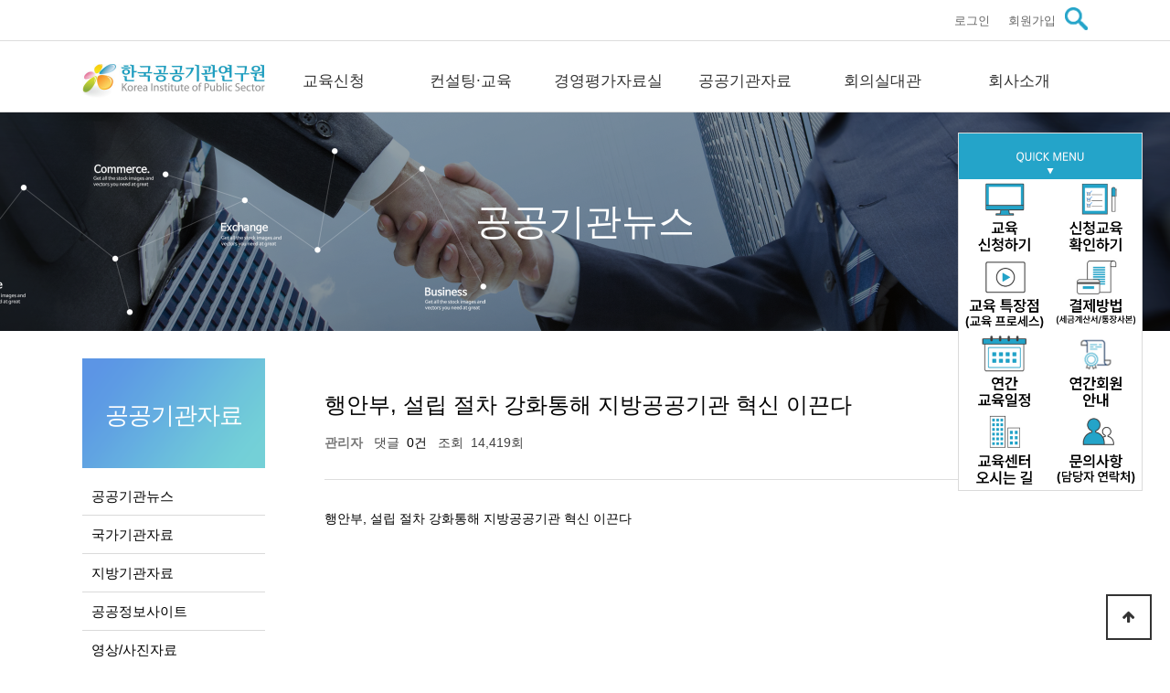

--- FILE ---
content_type: text/html; charset=utf-8
request_url: https://www.maip.kr/bbs/board.php?bo_table=b54&wr_id=3332&sca=%EA%B3%B5%EA%B3%B5%EA%B8%B0%EA%B4%80+%EC%9D%BC%EB%B0%98&ckattempt=1
body_size: 8278
content:
<!doctype html>
<html lang="ko">
<head>
<meta charset="utf-8">
<meta http-equiv="imagetoolbar" content="no">
<meta http-equiv="X-UA-Compatible" content="IE=edge">
<title>행안부, 설립 절차 강화통해 지방공공기관 혁신 이끈다 > 공공기관뉴스 | 한국공공기관연구원</title>
<link rel="stylesheet" href="https://www.maip.kr/theme/basic/css/default.css?ver=171222">
<link rel="stylesheet" href="https://www.maip.kr/theme/basic/skin/board/basic_maip/style.css?ver=171222">
<!--[if lte IE 8]>
<script src="https://www.maip.kr/js/html5.js"></script>
<![endif]-->
<script>
// 자바스크립트에서 사용하는 전역변수 선언
var g5_url       = "https://www.maip.kr";
var g5_bbs_url   = "https://www.maip.kr/bbs";
var g5_is_member = "";
var g5_is_admin  = "";
var g5_is_mobile = "";
var g5_bo_table  = "b54";
var g5_sca       = "공공기관 일반";
var g5_editor    = "smarteditor2";
var g5_cookie_domain = "";
</script>
<script src="https://www.maip.kr/js/jquery-1.8.3.min.js"></script>
<script src="https://www.maip.kr/js/jquery.menu.js?ver=171222"></script>
<script src="https://www.maip.kr/js/common.js?ver=171222"></script>
<script src="https://www.maip.kr/js/wrest.js?ver=171222"></script>
<script src="https://www.maip.kr/js/placeholders.min.js"></script>
<link rel="stylesheet" href="https://www.maip.kr/js/font-awesome/css/font-awesome.min.css">


<!-- Mirae Log Analysis Script Ver 1.0   -->
<script TYPE="text/javascript">
var mi_adkey = "nosgg";
var mi_date = parseInt(new Date().toISOString().slice(0,13).replace(/-/g,"").replace(/t/gi,"").replace(/:/gi,""))+Math.abs(new Date().getTimezoneOffset()/60) ;
var mi_script = "<scr"+"ipt "+"type='text/javascr"+"ipt' src='http://log1.toup.net/mirae_log.js?t="+mi_date+"' async='true'></scr"+"ipt>"; 
document.writeln(mi_script);
</script>
<!-- Mirae Log Analysis Script END  -->



</head>
<body>




<style>
.jbFixed {
        position: fixed;
        top: 0px;
		z-index:100000000000;
      }
	  </style>

<!-- 상단 시작 { -->
<div id="hd">
	<h1 id="hd_h1">행안부, 설립 절차 강화통해 지방공공기관 혁신 이끈다 > 공공기관뉴스</h1>

    <div id="skip_to_container"><a href="#container">본문 바로가기</a></div>

        <div id="tnb">
        <ul style="width:1100px">
			<li>
			<form name="fsearchbox" method="get" action="https://www.maip.kr/bbs/search.php" onsubmit="return fsearchbox_submit(this);">
                
                <button type="submit" id="sch_submit" value="검색" style="background-color: #fff;border:0px;margin-top: 3px"><img src="/img/btn_search_2.png" width="25px"></button>
                </form></li> 
                        <li><a href="https://www.maip.kr/bbs/register.php"> 회원가입</a></li>
            <li><a href="https://www.maip.kr/bbs/login.php"> 로그인</a></li>
                    </ul>
    </div>

	<div class="jbMenu" style="width:100%;height:100% auto;padding-top: 0px">
      <style type="text/css">

ul#topnav {
	margin:0 auto;
	padding:0px 0px 0px 0px;
	float: left;
	height:47px;
	width: 100%; /*콘테이너 사이즈와 같은 값으로*/
	list-style: none;
	position: relative;
	font-size: 17px;
	letter-spacing:0px;
}
ul#topnav li {
	float: left;
	padding: 0px 0px 0px 0px;
	height:4px;
}
ul#topnav li a {
	padding: 0px 0px 0px 0px;
	display: block;
	color: #333333;
	font-size:17px;
	text-decoration: none;
}
ul#topnav li a:hover {
	color: #24a4c9;
    border-bottom:0px solid #24a4c9;
	height:47px;
}

.toggleLink {
    display:block;
    width:100%
}

.subA {color:#24a4c9; font-size:15px;font-weight: 400; margin-top:18px; line-height:100%;text-align:left;width:140px}
.subA a:link, .subA a:visited, .subA a:active  { text-decoration:none; font-size:15px;font-weight: 400;color:#555555}
.subA a:hover { text-decoration:none;color:#24a4c9;}


</style>

<script type="text/javascript" src="http://code.jquery.com/jquery-1.9.1.min.js"></script>


<div style="width:100%; background-color:#ffffff;padding-top: 27px" class='toggleWrapper' align="center">

   <div style="width:1100px; height:50px; position:relative;padding-bottom: 0px;" class='toggleLink'>

      <ul id="topnav">
		  <li style="margin-left: 0px;padding-right:0px"><a href="https://www.maip.kr"><img src="https://www.maip.kr/theme/basic/img/logo.png" alt="한국공공기관연구원"  style="margin-top: -2px;" width="200px"></a></li>
                                <!--li style="z-index:100000000;color:#24a4c9; height:24px;padding-top: 5px; width:150px" -->
				<li style="z-index:100000000;color:#24a4c9; height:24px;padding-top: 5px; width:150px" >
                    <a href="https://www.maip.kr/bbs/board.php?bo_table=sugang&p_id=1" target="_self" >교육신청</a>
                </li>
                                <!--li style="z-index:100000000;color:#24a4c9; height:24px;padding-top: 5px; width:150px" -->
				<li style="z-index:100000000;color:#24a4c9; height:24px;padding-top: 5px; width:150px" >
                    <a href="https://www.maip.kr/bbs/content.php?co_id=s31" target="_self" >컨설팅·교육</a>
                </li>
                                <!--li style="z-index:100000000;color:#24a4c9; height:24px;padding-top: 5px; width:150px" -->
				<li style="z-index:100000000;color:#24a4c9; height:24px;padding-top: 5px; width:150px" >
                    <a href="https://www.maip.kr/bbs/board.php?bo_table=b21" target="_self" >경영평가자료실</a>
                </li>
                                <!--li style="z-index:100000000;color:#24a4c9; height:24px;padding-top: 5px; width:150px" -->
				<li style="z-index:100000000;color:#24a4c9; height:24px;padding-top: 5px; width:150px" >
                    <a href="https://www.maip.kr/bbs/board.php?bo_table=b51" target="_self" >공공기관자료</a>
                </li>
                                <!--li style="z-index:100000000;color:#24a4c9; height:24px;padding-top: 5px; width:150px" -->
				<li style="z-index:100000000;color:#24a4c9; height:24px;padding-top: 5px; width:150px" >
                    <a href="https://www.maip.kr/bbs/content.php?co_id=CenterRent" target="_self" >회의실대관</a>
                </li>
                                <!--li style="z-index:100000000;color:#24a4c9; height:24px;padding-top: 5px; width:150px" -->
				<li style="z-index:100000000;color:#24a4c9; height:24px;padding-top: 5px; width:150px" >
                    <a href="https://www.maip.kr/bbs/content.php?co_id=greeting" target="_self" >회사소개</a>
                </li>
                            </ul>
 </div>          
            
            
<div class="toggledDiv" style="height:0;overflow: hidden;width:100%;	position:absolute; z-index:100000000000;background-color:#fff;border-top:1px solid #dadada">

   <div style="padding-top: 0px;padding-bottom: 0px;padding-left: 280px; margin-left: -30px" align="center">
   
         <table style="color: #555555;font-size:15px;background-color: #fff">
			 <tr>
			   <td style="height: 25px;">
				 
				                     
                        <ul style="float:left;border-left:1px solid #dadada;padding-left: 10px;height:284px">
    					
							<li style="color:#39ff00; height:1px; font-size:15px; padding:0px 30px;	display: block; overflow:hidden;">교육신청</li>
    
     
				       		 <ul>
                                               
                         		<!--li class="subA"><a href="https://www.maip.kr/bbs/board.php?bo_table=sugang&p_id=1" target="_self" style="margin-left:0px; width:150px" ><i aria-hidden="true"></i> 공개교육신청</a></li-->
						  		<li class="subA"><a href="https://www.maip.kr/bbs/board.php?bo_table=sugang&p_id=1" target="_self" style="margin-left:0px; width:140px" ><i aria-hidden="true"></i> 공개교육신청</a></li>
                        	                                                 
                         		<!--li class="subA"><a href="https://www.maip.kr/bbs/board.php?bo_table=onsugang&p_id=1" target="_self" style="margin-left:0px; width:150px" ><i aria-hidden="true"></i> 컨퍼런스신청</a></li-->
						  		<li class="subA"><a href="https://www.maip.kr/bbs/board.php?bo_table=onsugang&p_id=1" target="_self" style="margin-left:0px; width:140px" ><i aria-hidden="true"></i> 컨퍼런스신청</a></li>
                        	                                                 
                         		<!--li class="subA"><a href="https://www.maip.kr/bbs/content.php?co_id=sme" target="_self" style="margin-left:0px; width:150px" ><i aria-hidden="true"></i> 직무관리사(SME)신청</a></li-->
						  		<li class="subA"><a href="https://www.maip.kr/bbs/content.php?co_id=sme" target="_self" style="margin-left:0px; width:140px" ><i aria-hidden="true"></i> 직무관리사(SME)신청</a></li>
                        	                                                 
                         		<!--li class="subA"><a href="https://www.maip.kr/bbs/content.php?co_id=mbr" target="_self" style="margin-left:0px; width:150px" ><i aria-hidden="true"></i> 연간회원신청</a></li-->
						  		<li class="subA"><a href="https://www.maip.kr/bbs/content.php?co_id=mbr" target="_self" style="margin-left:0px; width:140px" ><i aria-hidden="true"></i> 연간회원신청</a></li>
                        	                                                 
                         		<!--li class="subA"><a href="https://www.maip.kr/bbs/board.php?bo_table=review&p_id=1" target="_self" style="margin-left:0px; width:150px" ><i aria-hidden="true"></i> 수강후기</a></li-->
						  		<li class="subA"><a href="https://www.maip.kr/bbs/board.php?bo_table=review&p_id=1" target="_self" style="margin-left:0px; width:140px" ><i aria-hidden="true"></i> 수강후기</a></li>
                        	                                                 
                         		<!--li class="subA"><a href="https://www.maip.kr/bbs/board.php?bo_table=fz_gallery" target="_self" style="margin-left:0px; width:150px" ><i aria-hidden="true"></i> 갤러리</a></li-->
						  		<li class="subA"><a href="https://www.maip.kr/bbs/board.php?bo_table=fz_gallery" target="_self" style="margin-left:0px; width:140px" ><i aria-hidden="true"></i> 갤러리</a></li>
                        	                                                 
                         		<!--li class="subA"><a href="https://www.maip.kr/bbs/board.php?bo_table=qa&p_id=1" target="_self" style="margin-left:0px; width:150px" ><i aria-hidden="true"></i> 문의</a></li-->
						  		<li class="subA"><a href="https://www.maip.kr/bbs/board.php?bo_table=qa&p_id=1" target="_self" style="margin-left:0px; width:140px" ><i aria-hidden="true"></i> 문의</a></li>
                        	  </ul>
 
                        </ul>

                    
                                        
                        <ul style="float:left;border-left:1px solid #dadada;padding-left: 10px;height:284px">
    					
							<li style="color:#39ff00; height:1px; font-size:15px; padding:0px 30px;	display: block; overflow:hidden;">컨설팅·교육</li>
    
     
				       		 <ul>
                                               
                         		<!--li class="subA"><a href="https://www.maip.kr/bbs/content.php?co_id=SME2" target="_self" style="margin-left:0px; width:150px" ><i aria-hidden="true"></i> 직무전문가(SME)자격인증</a></li-->
						  		<li class="subA"><a href="https://www.maip.kr/bbs/content.php?co_id=SME2" target="_self" style="margin-left:0px; width:140px" ><i aria-hidden="true"></i> 직무전문가(SME)자격인증</a></li>
                        	                                                 
                         		<!--li class="subA"><a href="https://www.maip.kr/bbs/content.php?co_id=s45" target="_self" style="margin-left:0px; width:150px" ><i aria-hidden="true"></i> 경평교수섭외</a></li-->
						  		<li class="subA"><a href="https://www.maip.kr/bbs/content.php?co_id=s45" target="_self" style="margin-left:0px; width:140px" ><i aria-hidden="true"></i> 경평교수섭외</a></li>
                        	                                                 
                         		<!--li class="subA"><a href="https://www.maip.kr/bbs/content.php?co_id=s41" target="_self" style="margin-left:0px; width:150px" ><i aria-hidden="true"></i> 전문교육위탁(워크숍)</a></li-->
						  		<li class="subA"><a href="https://www.maip.kr/bbs/content.php?co_id=s41" target="_self" style="margin-left:0px; width:140px" ><i aria-hidden="true"></i> 전문교육위탁(워크숍)</a></li>
                        	                                                 
                         		<!--li class="subA"><a href="https://www.maip.kr/bbs/content.php?co_id=s31" target="_self" style="margin-left:0px; width:150px" ><i aria-hidden="true"></i> 경영평가/자문</a></li-->
						  		<li class="subA"><a href="https://www.maip.kr/bbs/content.php?co_id=s31" target="_self" style="margin-left:0px; width:140px" ><i aria-hidden="true"></i> 경영평가/자문</a></li>
                        	                                                 
                         		<!--li class="subA"><a href="https://www.maip.kr/bbs/content.php?co_id=s35" target="_self" style="margin-left:0px; width:150px" ><i aria-hidden="true"></i> 지표개발/개선</a></li-->
						  		<li class="subA"><a href="https://www.maip.kr/bbs/content.php?co_id=s35" target="_self" style="margin-left:0px; width:140px" ><i aria-hidden="true"></i> 지표개발/개선</a></li>
                        	                                                 
                         		<!--li class="subA"><a href="https://www.maip.kr/bbs/content.php?co_id=s33" target="_self" style="margin-left:0px; width:150px" ><i aria-hidden="true"></i> 전략수립/경영ESG</a></li-->
						  		<li class="subA"><a href="https://www.maip.kr/bbs/content.php?co_id=s33" target="_self" style="margin-left:0px; width:140px" ><i aria-hidden="true"></i> 전략수립/경영ESG</a></li>
                        	                                                 
                         		<!--li class="subA"><a href="https://www.maip.kr/bbs/content.php?co_id=s34" target="_self" style="margin-left:0px; width:150px" ><i aria-hidden="true"></i> 직무/조직/보수/성과</a></li-->
						  		<li class="subA"><a href="https://www.maip.kr/bbs/content.php?co_id=s34" target="_self" style="margin-left:0px; width:140px" ><i aria-hidden="true"></i> 직무/조직/보수/성과</a></li>
                        	                                                 
                         		<!--li class="subA"><a href="https://www.maip.kr/bbs/board.php?bo_table=qa&p_id=1" target="_self" style="margin-left:0px; width:150px" ><i aria-hidden="true"></i> 문의</a></li-->
						  		<li class="subA"><a href="https://www.maip.kr/bbs/board.php?bo_table=qa&p_id=1" target="_self" style="margin-left:0px; width:140px" ><i aria-hidden="true"></i> 문의</a></li>
                        	  </ul>
 
                        </ul>

                    
                                        
                        <ul style="float:left;border-left:1px solid #dadada;padding-left: 10px;height:284px">
    					
							<li style="color:#39ff00; height:1px; font-size:15px; padding:0px 30px;	display: block; overflow:hidden;">경영평가자료실</li>
    
     
				       		 <ul>
                                               
                         		<!--li class="subA"><a href="https://www.maip.kr/bbs/board.php?bo_table=b21" target="_self" style="margin-left:0px; width:150px" ><i aria-hidden="true"></i> 국가공공기관평가</a></li-->
						  		<li class="subA"><a href="https://www.maip.kr/bbs/board.php?bo_table=b21" target="_self" style="margin-left:0px; width:140px" ><i aria-hidden="true"></i> 국가공공기관평가</a></li>
                        	                                                 
                         		<!--li class="subA"><a href="https://www.maip.kr/bbs/board.php?bo_table=b24" target="_self" style="margin-left:0px; width:150px" ><i aria-hidden="true"></i> 기타공공기관평가</a></li-->
						  		<li class="subA"><a href="https://www.maip.kr/bbs/board.php?bo_table=b24" target="_self" style="margin-left:0px; width:140px" ><i aria-hidden="true"></i> 기타공공기관평가</a></li>
                        	                                                 
                         		<!--li class="subA"><a href="https://www.maip.kr/bbs/board.php?bo_table=b22" target="_self" style="margin-left:0px; width:150px" ><i aria-hidden="true"></i> 지방공기업평가</a></li-->
						  		<li class="subA"><a href="https://www.maip.kr/bbs/board.php?bo_table=b22" target="_self" style="margin-left:0px; width:140px" ><i aria-hidden="true"></i> 지방공기업평가</a></li>
                        	                                                 
                         		<!--li class="subA"><a href="https://www.maip.kr/bbs/board.php?bo_table=b23" target="_self" style="margin-left:0px; width:150px" ><i aria-hidden="true"></i> 출자출연기관평가</a></li-->
						  		<li class="subA"><a href="https://www.maip.kr/bbs/board.php?bo_table=b23" target="_self" style="margin-left:0px; width:140px" ><i aria-hidden="true"></i> 출자출연기관평가</a></li>
                        	                                                 
                         		<!--li class="subA"><a href="https://www.maip.kr/bbs/board.php?bo_table=b25" target="_self" style="margin-left:0px; width:150px" ><i aria-hidden="true"></i> 역대평가위원</a></li-->
						  		<li class="subA"><a href="https://www.maip.kr/bbs/board.php?bo_table=b25" target="_self" style="margin-left:0px; width:140px" ><i aria-hidden="true"></i> 역대평가위원</a></li>
                        	  </ul>
 
                        </ul>

                    
                                        
                        <ul style="float:left;border-left:1px solid #dadada;padding-left: 10px;height:284px">
    					
							<li style="color:#39ff00; height:1px; font-size:15px; padding:0px 30px;	display: block; overflow:hidden;">공공기관자료</li>
    
     
				       		 <ul>
                                               
                         		<!--li class="subA"><a href="https://www.maip.kr/bbs/board.php?bo_table=b54" target="_self" style="margin-left:0px; width:150px" ><i aria-hidden="true"></i> 공공기관뉴스</a></li-->
						  		<li class="subA"><a href="https://www.maip.kr/bbs/board.php?bo_table=b54" target="_self" style="margin-left:0px; width:140px" ><i aria-hidden="true"></i> 공공기관뉴스</a></li>
                        	                                                 
                         		<!--li class="subA"><a href="https://www.maip.kr/bbs/board.php?bo_table=b51" target="_self" style="margin-left:0px; width:150px" ><i aria-hidden="true"></i> 국가기관자료</a></li-->
						  		<li class="subA"><a href="https://www.maip.kr/bbs/board.php?bo_table=b51" target="_self" style="margin-left:0px; width:140px" ><i aria-hidden="true"></i> 국가기관자료</a></li>
                        	                                                 
                         		<!--li class="subA"><a href="https://www.maip.kr/bbs/board.php?bo_table=b52" target="_self" style="margin-left:0px; width:150px" ><i aria-hidden="true"></i> 지방기관자료</a></li-->
						  		<li class="subA"><a href="https://www.maip.kr/bbs/board.php?bo_table=b52" target="_self" style="margin-left:0px; width:140px" ><i aria-hidden="true"></i> 지방기관자료</a></li>
                        	                                                 
                         		<!--li class="subA"><a href="https://www.maip.kr/bbs/board.php?bo_table=b53" target="_self" style="margin-left:0px; width:150px" ><i aria-hidden="true"></i> 공공정보사이트</a></li-->
						  		<li class="subA"><a href="https://www.maip.kr/bbs/board.php?bo_table=b53" target="_self" style="margin-left:0px; width:140px" ><i aria-hidden="true"></i> 공공정보사이트</a></li>
                        	                                                 
                         		<!--li class="subA"><a href="https://www.maip.kr/bbs/board.php?bo_table=fz_gallery2" target="_self" style="margin-left:0px; width:150px" ><i aria-hidden="true"></i> 영상/사진자료</a></li-->
						  		<li class="subA"><a href="https://www.maip.kr/bbs/board.php?bo_table=fz_gallery2" target="_self" style="margin-left:0px; width:140px" ><i aria-hidden="true"></i> 영상/사진자료</a></li>
                        	  </ul>
 
                        </ul>

                    
                                        
                        <ul style="float:left;border-left:1px solid #dadada;padding-left: 10px;height:284px">
    					
							<li style="color:#39ff00; height:1px; font-size:15px; padding:0px 30px;	display: block; overflow:hidden;">회의실대관</li>
    
     
				       		 <ul>
                                               
                         		<!--li class="subA"><a href="https://www.maip.kr/bbs/content.php?co_id=CenterRent" target="_self" style="margin-left:0px; width:150px" ><i aria-hidden="true"></i> 회의실 안내</a></li-->
						  		<li class="subA"><a href="https://www.maip.kr/bbs/content.php?co_id=CenterRent" target="_self" style="margin-left:0px; width:140px" ><i aria-hidden="true"></i> 회의실 안내</a></li>
                        	                                                 
                         		<!--li class="subA"><a href="https://www.maip.kr/bbs/board.php?bo_table=qa&p_id=1" target="_self" style="margin-left:0px; width:150px" ><i aria-hidden="true"></i> 문의</a></li-->
						  		<li class="subA"><a href="https://www.maip.kr/bbs/board.php?bo_table=qa&p_id=1" target="_self" style="margin-left:0px; width:140px" ><i aria-hidden="true"></i> 문의</a></li>
                        	  </ul>
 
                        </ul>

                    
                                        
                        <ul style="float:left;border-left:1px solid #dadada;padding-left: 10px;height:284px">
    					
							<li style="color:#39ff00; height:1px; font-size:15px; padding:0px 30px;	display: block; overflow:hidden;">회사소개</li>
    
     
				       		 <ul>
                                               
                         		<!--li class="subA"><a href="https://www.maip.kr/bbs/content.php?co_id=greeting" target="_self" style="margin-left:0px; width:150px" ><i aria-hidden="true"></i> 인사말씀</a></li-->
						  		<li class="subA"><a href="https://www.maip.kr/bbs/content.php?co_id=greeting" target="_self" style="margin-left:0px; width:140px" ><i aria-hidden="true"></i> 인사말씀</a></li>
                        	                                                 
                         		<!--li class="subA"><a href="https://www.maip.kr/bbs/content.php?co_id=strategy" target="_self" style="margin-left:0px; width:150px" ><i aria-hidden="true"></i> 미션·비전·연혁</a></li-->
						  		<li class="subA"><a href="https://www.maip.kr/bbs/content.php?co_id=strategy" target="_self" style="margin-left:0px; width:140px" ><i aria-hidden="true"></i> 미션·비전·연혁</a></li>
                        	                                                 
                         		<!--li class="subA"><a href="https://www.maip.kr/bbs/board.php?bo_table=b56" target="_self" style="margin-left:0px; width:150px" ><i aria-hidden="true"></i> 구성원 소개</a></li-->
						  		<li class="subA"><a href="https://www.maip.kr/bbs/board.php?bo_table=b56" target="_self" style="margin-left:0px; width:140px" ><i aria-hidden="true"></i> 구성원 소개</a></li>
                        	                                                 
                         		<!--li class="subA"><a href="https://www.maip.kr/bbs/board.php?bo_table=performance" target="_self" style="margin-left:0px; width:150px" ><i aria-hidden="true"></i> 주요실적</a></li-->
						  		<li class="subA"><a href="https://www.maip.kr/bbs/board.php?bo_table=performance" target="_self" style="margin-left:0px; width:140px" ><i aria-hidden="true"></i> 주요실적</a></li>
                        	                                                 
                         		<!--li class="subA"><a href="https://www.maip.kr/bbs/content.php?co_id=contact" target="_self" style="margin-left:0px; width:150px" ><i aria-hidden="true"></i> 오시는길</a></li-->
						  		<li class="subA"><a href="https://www.maip.kr/bbs/content.php?co_id=contact" target="_self" style="margin-left:0px; width:140px" ><i aria-hidden="true"></i> 오시는길</a></li>
                        	                                                 
                         		<!--li class="subA"><a href="https://www.maip.kr/bbs/board.php?bo_table=qa&p_id=1" target="_blank" style="margin-left:0px; width:150px" ><i aria-hidden="true"></i> 문의</a></li-->
						  		<li class="subA"><a href="https://www.maip.kr/bbs/board.php?bo_table=qa&p_id=1" target="_blank" style="margin-left:0px; width:140px" ><i aria-hidden="true"></i> 문의</a></li>
                        	  </ul>
 
                        </ul>

                    
                    				   
				   
			   </td></tr>
			 
	   </table>       
                    
                    
                    
   </div>     
</div>     
                

    
<script type="text/javascript"> 
$('div.toggleLink').mouseover(function () {
        $('.toggledDiv').animate({
            height: 300
        }, 100);
})
$('.toggleWrapper').mouseleave(                    
function(){
        $('.toggledDiv').stop().animate({
            height: 0
        }, 100);

});
</script> 
	  </div>
</div>
<!-- } 상단 끝 -->


<div id="quick_menu_wrap" style="width: 202px; height: 392px;border:1px solid #dadada;
    position: fixed;
    z-index: 100000;
    top: 0;
    right: 0;
    padding-top: 0px;
    margin-right: 30px;
    margin-top: 145px;
    box-sizing: border-box; /* �е��� ��踦 �ʺ� ���� */
">   <img src="https://www.maip.kr/images/q-1-1.jpg" width="200px">
    <div style="display: flex; flex-wrap: wrap; width: 100%;">
                    <a href="https://www.maip.kr/bbs/board.php?bo_table=sugang" title="교육 신청하기"
               style="display: block; width: 100px; height: auto; box-sizing: border-box; text-align: center; text-decoration: none;">

                                    <img src="https://www.maip.kr/data/sidemenu/1768540708_af76f4ce.PNG" alt="교육 신청하기" width="100px" style="display: block;">
                            </a>
                        <a href="https://www.maip.kr/adm2/sidemenu_list.php" title="신청교육 확인"
               style="display: block; width: 100px; height: auto; box-sizing: border-box; text-align: center; text-decoration: none;">

                                    <img src="https://www.maip.kr/data/sidemenu/1768540721_e83d3527.PNG" alt="신청교육 확인" width="100px" style="display: block;">
                            </a>
                        <a href="https://www.maip.kr/bbs/board.php?bo_table=qa&wr_id=2875" title="교육 특장점"
               style="display: block; width: 100px; height: auto; box-sizing: border-box; text-align: center; text-decoration: none;">

                                    <img src="https://www.maip.kr/data/sidemenu/1768540731_326a650e.PNG" alt="교육 특장점" width="100px" style="display: block;">
                            </a>
                        <a href="https://www.maip.kr/bbs/board.php?bo_table=qa&wr_id=2872" title="결제방법 안내"
               style="display: block; width: 100px; height: auto; box-sizing: border-box; text-align: center; text-decoration: none;">

                                    <img src="https://www.maip.kr/data/sidemenu/1768540741_4d051ac4.PNG" alt="결제방법 안내" width="100px" style="display: block;">
                            </a>
                        <a href="	https://www.maip.kr/bbs/board.php?bo_table=qa&wr_id=2871" title="연간일정"
               style="display: block; width: 100px; height: auto; box-sizing: border-box; text-align: center; text-decoration: none;">

                                    <img src="https://www.maip.kr/data/sidemenu/1768540785_17aaf752.PNG" alt="연간일정" width="100px" style="display: block;">
                            </a>
                        <a href="	https://www.maip.kr/bbs/board.php?bo_table=qa&wr_id=2873" title="연간회원제"
               style="display: block; width: 100px; height: auto; box-sizing: border-box; text-align: center; text-decoration: none;">

                                    <img src="https://www.maip.kr/data/sidemenu/1768540759_a95ee682.PNG" alt="연간회원제" width="100px" style="display: block;">
                            </a>
                        <a href="https://www.maip.kr/bbs/content.php?co_id=contact" title="오시는길"
               style="display: block; width: 100px; height: auto; box-sizing: border-box; text-align: center; text-decoration: none;">

                                    <img src="https://www.maip.kr/data/sidemenu/1768540826_f232450f.PNG" alt="오시는길" width="100px" style="display: block;">
                            </a>
                        <a href="https://www.maip.kr/bbs/board.php?bo_table=qa&wr_id=2874" title="교육문의"
               style="display: block; width: 100px; height: auto; box-sizing: border-box; text-align: center; text-decoration: none;">

                                    <img src="https://www.maip.kr/data/sidemenu/1768540835_541548b1.PNG" alt="교육문의" width="100px" style="display: block;">
                            </a>
                </div>
</div>

<hr>




<div id="wrapper"  style=" min-width:1100px">

<!-- S: 서브헤드 메뉴명 -->
	
	
<div id="sub_head"
     style="background-image:url('/images/40.png');
            width:100%; height:240px;
            background-repeat:no-repeat;
            background-size:cover;
            background-position:center;
            background-color:#dadada;

            display:flex;
            justify-content:center;
            align-items:center;
            flex-direction:column;
     ">
    <div style="text-align:center;">

        <h2 class="sub_title" 
            style="margin:0; font-size:40px; padding:0; color:#fff; font-weight:500;">
            공공기관뉴스        </h2>

        <span style="font-size:17px;font-weight:400;color:#f7f7f7;line-height:1.3em;">
            <!-- 필요 시 서브 텍스트 -->
        </span>

    </div>
</div>
<!-- E: 서브헤드 메뉴명-->	

    <div id="container_wr"  style="width:1100px">


		 <div id="aside" style="background-color:#fff; border:0px;position:relative">
		<!--div class="sideBanner" style="width:100%; height:100% auto;position: absolute;top: -10px;"-->
		<div class="sideBanner" style="width:width:200px; height:100% auto;top: 0px;z-index:100">
		  
<div style="clear: both;height: 10px"></div>

<div class="sub_menu_title">
    공공기관자료</div>

<div style="clear: both;height: 10px"></div>

<div class="sub_menu"> 	
    <ul>
                <li>
            <a href="https://www.maip.kr/bbs/board.php?bo_table=b54" target="_self">공공기관뉴스</a>
        </li>
                <li>
            <a href="https://www.maip.kr/bbs/board.php?bo_table=b51" target="_self">국가기관자료</a>
        </li>
                <li>
            <a href="https://www.maip.kr/bbs/board.php?bo_table=b52" target="_self">지방기관자료</a>
        </li>
                <li>
            <a href="https://www.maip.kr/bbs/board.php?bo_table=b53" target="_self">공공정보사이트</a>
        </li>
                <li>
            <a href="https://www.maip.kr/bbs/board.php?bo_table=fz_gallery2" target="_self">영상/사진자료</a>
        </li>
            </ul>
    
    <br/><br/>
    
    <!-- S: banner1 -->
        <!-- E: banner1 -->
</div>

		  <!--?php include_once(G5_THEME_PATH.'/sidemenu.php'); ?-->
		</div>
    </div>
		
		
	    <div id="container" style="min-height:800px">

			<div style="width:100%; height:20px"></div>
      
<!-- 네비게이션 -->
		<!--div style="width:100%; height:30px">
			<div style=" float:right; margin:3px 0px 0px 0px; width:500px; height:15px;text-align:right;">
			<a href="https://www.maip.kr"><img src="https://www.maip.kr/theme/basic/img/home.png" style="vertical-align:top; margin-top:-5px" width="20px" /></a>
			&nbsp;&nbsp;<img src="https://www.maip.kr/theme/basic/img/arrow.png" style="vertical-align:top; margin-top:-0px" width="8px" />
						&nbsp;<span style="color:#999">행안부, 설립 절차 강화통해 지방공공기관 혁신 이끈다 > 공공기관뉴스</span>
      &nbsp;&nbsp;<img src="https://www.maip.kr/theme/basic/img/arrow.png" style="vertical-align:top; margin-top:0px" width="8px" />
			&nbsp;<span style="color:#999;">공공기관 일반</span>
						</div>
		</div-->




<script>
/*
// 기본 위치(top)값
var floatPosition = parseInt($(".sideBanner").css('top'))

// scroll 인식
$(window).scroll(function() {
  
    // 현재 스크롤 위치
    var currentTop = $(window).scrollTop();
    var bannerTop = currentTop + floatPosition + "px";

    //이동 애니메이션
    $(".sideBanner").stop().animate({
      "top" : bannerTop
    }, 100);

}).scroll();
*/


 $( document ).ready( function() {
        var jbOffset = $( '.sideBanner' ).offset();
        $( window ).scroll( function() {
          if ( $( document ).scrollTop() > jbOffset.top ) {
            $( '.sideBanner' ).addClass( 'jbFixed' );
          }
          else {
            $( '.sideBanner' ).removeClass( 'jbFixed' );
          }
        });
      } );



 $( document ).ready( function() {
        var jbOffset = $( '.jbMenu' ).offset();
        $( window ).scroll( function() {
          if ( $( document ).scrollTop() > jbOffset.top ) {
            $( '.jbMenu' ).addClass( 'jbFixed' );
          }
          else {
            $( '.jbMenu' ).removeClass( 'jbFixed' );
          }
        });
      } );



</script>
<script src="https://www.maip.kr/js/viewimageresize.js"></script>

<!--div style="width:100%; height:10px;"></div>
    <div style="width:100%; height:35px;"><span style="color:#424242; font-size:32px;font-weight:500; font-family:나눔바른고딕, Verdana, Geneva, sans-serif">공공기관뉴스</span></div>
     <div style="width:100%; height:20px;"></div>
    <div style="width:100%; height:10px;border-top:1px solid #dadada"></div-->
 



<!-- 게시물 읽기 시작 { -->

<article id="bo_v" style="width:100%">
    <header>
        <h2 id="bo_v_title">
                        <span class="bo_v_tit">
            행안부, 설립 절차 강화통해 지방공공기관 혁신 이끈다</span>
        </h2>
    </header>
<div style="clear: both;height: 7px"></div>
    <section id="bo_v_info">
        <h2>페이지 정보</h2>
        <span class="sound_only">작성자</span> <span style="font-weight:400;font-size:14px;color:#424242"><span class="sv_member">관리자</span></span>
        &nbsp;&nbsp;<span style="font-weight:400;font-size:14px;color:#424242">댓글<a href="#bo_vc"> <i class="fa" aria-hidden="true"></i> 0건</a></span>
        &nbsp;&nbsp;<span style="font-weight:400;font-size:14px;color:#424242">조회 <i class="fa" aria-hidden="true"></i> 14,419회</span>
        <strong class="if_date"><!-- <span>작성일</span> --><i class="fa" aria-hidden="true"></i> 23-01-24 19:10</strong>

    </section>

    <section id="bo_v_atc">
        <h2 id="bo_v_atc_title">본문</h2>

        <div id="bo_v_img">
</div>

        <!-- 본문 내용 시작 { -->
        <div id="bo_v_con">행안부, 설립 절차 강화통해 지방공공기관 혁신 이끈다</div>
                <!-- } 본문 내용 끝 -->

        


    </section>

    <div id="bo_v_share">
                <!--  추천 비추천 시작 { -->
                <!-- }  추천 비추천 끝 -->
        
            </div>

    
    
        <!-- 관련링크 시작 { -->
    <section id="bo_v_link">
        <h2>관련링크</h2>
        <ul>
                    <li>
                <i class="fa fa-link" aria-hidden="true"></i> <a href="https://www.maip.kr/bbs/link.php?bo_table=b54&amp;wr_id=3332&amp;no=1&amp;sca=%EA%B3%B5%EA%B3%B5%EA%B8%B0%EA%B4%80+%EC%9D%BC%EB%B0%98" target="_blank">
                    
                    <strong>https://www.ajunews.com/view/20230118084253976</strong>
                </a>
                <span class="bo_v_link_cnt">2151회 연결</span>
            </li>
                    </ul>
    </section>
    <!-- } 관련링크 끝 -->
    
    <!-- 게시물 상단 버튼 시작 { -->
    <div id="bo_v_top">
        
        <ul class="bo_v_left">
                                                            <li><a href="./board.php?bo_table=b54&amp;page=&amp;sca=%EA%B3%B5%EA%B3%B5%EA%B8%B0%EA%B4%80+%EC%9D%BC%EB%B0%98" class="btn_b01 btn"><i class="fa" aria-hidden="true"></i> 검 색</span></a></li>        </ul>

        <ul class="bo_v_com">
           <li><a href="./board.php?bo_table=b54" class="btn_b01 btn"><i class="fa" aria-hidden="true"></i> <span style="font-weight:400;font-size:14px;color:#424242">목 록</span></a></li>
                                </ul>

                    </div>
    <!-- } 게시물 상단 버튼 끝 -->

    
<script>
// 글자수 제한
var char_min = parseInt(0); // 최소
var char_max = parseInt(0); // 최대
</script>
<button type="button" class="cmt_btn" style="font-weight:400;font-size:14px;color:#424242;background-color: #fff;border-top:1px solid #d4d4d4;padding-top: 20px"> 댓글목록</button>
<!-- 댓글 시작 { -->
<section id="bo_vc">
    <h2>댓글목록</h2>
        <p id="bo_vc_empty">등록된 댓글이 없습니다.</p>
</section>
<!-- } 댓글 끝 -->

<!-- } 댓글 쓰기 끝 --><script src="https://www.maip.kr/js/md5.js"></script>


</article>
<!-- } 게시판 읽기 끝 -->

<script>

function board_move(href)
{
    window.open(href, "boardmove", "left=50, top=50, width=500, height=550, scrollbars=1");
}
</script>

<script>
$(function() {
    $("a.view_image").click(function() {
        window.open(this.href, "large_image", "location=yes,links=no,toolbar=no,top=10,left=10,width=10,height=10,resizable=yes,scrollbars=no,status=no");
        return false;
    });

    // 추천, 비추천
    $("#good_button, #nogood_button").click(function() {
        var $tx;
        if(this.id == "good_button")
            $tx = $("#bo_v_act_good");
        else
            $tx = $("#bo_v_act_nogood");

        excute_good(this.href, $(this), $tx);
        return false;
    });

    // 이미지 리사이즈
    $("#bo_v_atc").viewimageresize();

    //sns공유
    $(".btn_share").click(function(){
        $("#bo_v_sns").fadeIn();
   
    });

    $(document).mouseup(function (e) {
        var container = $("#bo_v_sns");
        if (!container.is(e.target) && container.has(e.target).length === 0){
        container.css("display","none");
        }	
    });
});

function excute_good(href, $el, $tx)
{
    $.post(
        href,
        { js: "on" },
        function(data) {
            if(data.error) {
                alert(data.error);
                return false;
            }

            if(data.count) {
                $el.find("strong").text(number_format(String(data.count)));
                if($tx.attr("id").search("nogood") > -1) {
                    $tx.text("이 글을 비추천하셨습니다.");
                    $tx.fadeIn(200).delay(2500).fadeOut(200);
                } else {
                    $tx.text("이 글을 추천하셨습니다.");
                    $tx.fadeIn(200).delay(2500).fadeOut(200);
                }
            }
        }, "json"
    );
}
</script>
<!-- } 게시글 읽기 끝 -->

	</div>
	</div>
	</div>




<hr>



<!-- 하단 시작 { -->
<div id="ft" style="height:100% auto; padding:0; margin:0">

    <div style="width:100%; height:100% auto; background-color:#333;padding:20px 0 0 0" align="center">
        <div style="height:30px; width:100%"></div>
        <table width="1100px" height="100%" cellpadding="0" cellspacing="0" border="0">
          <tr>
          <td width="315px" height="35px" align="left" valign="top"><img src='/images/logo_white.png' width='255px' style='margin-top:0px'></td>
             <td width="285px" height="35px" align="left" valign="top"><div style="font-size:16px; color:#FFF" align="left" valign="top"><a href="https://www.maip.kr/bbs/content.php?co_id=greeting" style="color:#FFF">ABOUT MAIP</a></div></td>
             <td width="340px" valign="top"><div style="font-size:16px; color:#FFF" align="left" valign="top">Contact Information</div></td>
             <td width="160px" valign="top"><div style="font-size:16px; color:#FFF;font-family:나눔바른고딕, Verdana, Geneva, sans-serif" align="left" valign="top">사업자등록증&bull;통장사본</div></td>
          </tr>
          <tr>
          <td valign="top"></td>
             <td height="110px" valign="top"><div style="width:250px; height:110px; line-height:180%; font-size:12px; color:#ccc">각 분야의 최고 전문가들과 함께 공공기관의 지속적 발전과 성장을 위한 전문적 교육, 컨설팅 기관으로서의 최선을 다하겠습니다.</td>
             <td><div style="width:305px; height:110px; line-height:180%; font-size:12px; color:#ccc">주소 : 서울시 중구 퇴계로 36 남창동 169-2<br/>삼선개발 빌딩 14층, 1407호<br />
TEl : <span style="color:#ccc">02-537-4114</span>&nbsp;&nbsp;&nbsp;FAX :  02-6910-0334&nbsp;&nbsp;&nbsp;<br/>Email : maip@maip.kr<br />
대표 : 류기연&nbsp;&nbsp;&nbsp;사업자번호 : 214-88-49333</div></td>
             <td valign="top"><a href="https://www.maip.kr/theme/basic/img/company_no_2.pdf" target="_blank" style="color:#FFF"><!--a href="https://www.maip.kr/bbs/board.php?bo_table=b51&wr_id=597" style="color:#FFF"--><div style="float:left"><img src="https://www.maip.kr/theme/basic/img/bottom_docu.png" width="40" height="40" /></div> <div style=" float:left; display:inline-block; padding-top:5px; padding-left:5px "><span style=" color:#ccc">다운로드</span></div></a></td>
          </tr>
        </table>
        <div style="height:15px; width:100%"></div>
        <div style="background-color:#222; width:100%; color:#FFF; height:40px">
            <div style=" height:12px"></div>
            Copyright &copy; <b>maip.kr</b> All rights reserved.
        </div>
         
    </div>
    
    <button type="button" id="top_btn"><i class="fa fa-arrow-up" aria-hidden="true"></i><span class="sound_only">상단으로</span></button>
        <script>
        
        $(function() {
            $("#top_btn").on("click", function() {
                $("html, body").animate({scrollTop:0}, '500');
                return false;
            });
        });
        </script>
</div>


<!-- } 하단 끝 -->




<!-- ie6,7에서 사이드뷰가 게시판 목록에서 아래 사이드뷰에 가려지는 현상 수정 -->
<!--[if lte IE 7]>
<script>
$(function() {
    var $sv_use = $(".sv_use");
    var count = $sv_use.length;

    $sv_use.each(function() {
        $(this).css("z-index", count);
        $(this).css("position", "relative");
        count = count - 1;
    });
});
</script>
<![endif]-->

</body>
</html>

<!-- 사용스킨 : theme/basic_maip -->


--- FILE ---
content_type: text/css
request_url: https://www.maip.kr/theme/basic/skin/board/basic_maip/style.css?ver=171222
body_size: 6163
content:
@charset "utf-8";
/*기본스킨코드중 삭제대상은 최대한 주석처리*/
/*수정은 별도표시하음않음*/
/*테마색상블루 - #034b6d 원하는색상으로 전체검색후 변경가능*   034b6d/

/* 게시판 버튼 */
/* 목록 버튼 */
#bo_list a.btn_b01 {display: inline-block;
    margin: 20px 0 0 0;
    padding: 10 10px;
    height: 40px;
    border: 1px solid #24a4c9;
	font-size:13px;font-weight:400;
    background: #24a4c9;
    color: #fff;
    text-decoration: none;
    line-height: 3.2em;
    vertical-align: middle;}
#bo_list a.btn_b01:focus, #bo_list a.btn_b01:hover {}
#bo_list a.btn_b02 {display: inline-block;
	margin: 20px 0 0 0;
    padding: 10 10px;
    height: 40px;
    border: 1px solid #24a4c9;
    background: #24a4c9;
    color: #fff;
    text-decoration: none;
    line-height: 3.2em;
    vertical-align: middle;}
#bo_list a.btn_b02:focus, #bo_list a.btn_b02:hover {}
#bo_list a.btn_admin, .btn_admin {display: inline-block;
	margin: 20px 0 20px 0;
	font-size:13px;font-weight:400;
    padding: 20 10px;
    height: 40px;
    border: 0px solid #034b6d;
    background: #666666;
    color: #fff;
    text-decoration: none;
    line-height: 3.2em;
    vertical-align: middle;} /* 관리자 전용 버튼 */
#bo_list a.btn_admin:focus, #bo_list .btn_admin:hover {background: #24a4c9;}


/* 읽기 버튼 */
#bo_v a.btn_b01 {
    display: inline-block;
    padding: 0 20px;
    background: #fff;
    border: 1px solid #d5d5d5;
    color: #777;
    text-decoration: none;
    vertical-align: middle;
}
#bo_v a.btn_b01:focus, #bo_v a.btn_b01:hover {border: 1px solid #034b6d;
    color: #034b6d;}
#bo_v a.btn_b02 {
    display: inline-block;
    background: #24a4c9;
    padding: 0 10px;
    color: #fff;
    text-decoration: none;
    border: 0;
    vertical-align: middle;}
#bo_v a.btn_b02:focus, #bo_v a.btn_b02:hover {}
#bo_v a.btn_admin {
    display: inline-block;
    background: #fff;
    color: #d13f4a;
    border: 1px solid #d13f4a;
    text-decoration: none;
    vertical-align: middle;} /* 관리자 전용 버튼 */
#bo_v a.btn_admin:focus, #bo_v a.btn_admin:hover {}

/* 쓰기 버튼 */
#bo_w .btn_confirm {} /* 서식단계 진행 */
#bo_w .btn_submit {padding:0 20px}
#bo_w button.btn_submit {}
#bo_w fieldset .btn_submit {}
#bo_w .btn_cancel {}
#bo_w button.btn_cancel {}
#bo_w .btn_cancel:focus, #bo_w .btn_cancel:hover {}
#bo_w a.btn_frmline, #bo_w button.btn_frmline {} /* 우편번호검색버튼 등 */
#bo_w button.btn_frmline {}

/* 기본 테이블 */
/* 목록 테이블 */
#bo_list .tbl_head01 {}
#bo_list .tbl_head01 caption {}
#bo_list .tbl_head01 thead th {padding: 12px 0;
    border-top: 1px solid #868686;
    border-bottom: 1px solid #e5e5e5;
    background: #f9f9f9;
    color: #383838;
    font-size: 1em;
    letter-spacing: 0.0em;}
#bo_list .tbl_head01 thead a {}
#bo_list .tbl_head01 thead th input {} /* middle 로 하면 게시판 읽기에서 목록 사용시 체크박스 라인 깨짐 */
#bo_list .tbl_head01 tfoot th {}
#bo_list .tbl_head01 tfoot td {}
#bo_list .tbl_head01 tbody th {}
#bo_list .tbl_head01 td {padding: 8px 5px;
    border-top: 1px solid #e9e9e9;
    border-bottom: 1px solid #e9e9e9;
    line-height: 1.5em;
    word-break: break-all;
    height: 54px;
    }
#bo_list .tbl_head01 a {}
#bo_list td.empty_table {}

/* 읽기 내 테이블 */
#bo_v .tbl_head01 {}
#bo_v .tbl_head01 caption {}
#bo_v .tbl_head01 thead th {}
#bo_v .tbl_head01 thead a {}
#bo_v .tbl_head01 thead th input {} /* middle 로 하면 게시판 읽기에서 목록 사용시 체크박스 라인 깨짐 */
#bo_v .tbl_head01 tfoot th {}
#bo_v .tbl_head01 tfoot td {}
#bo_v .tbl_head01 tbody th {}
#bo_v .tbl_head01 td {}
#bo_v .tbl_head01 a {}
#bo_v td.empty_table {}

/* 쓰기 테이블 */
#bo_w table {}
#bo_w caption {}
#bo_w .frm_info {}
#bo_w .frm_address {}
#bo_w .frm_file {}

#bo_w .tbl_frm01 {}
#bo_w .tbl_frm01 th {}
#bo_w .tbl_frm01 td {}
#bo_w .tbl_frm01 textarea, #bo_w tbl_frm01 .frm_input {}
#bo_w .tbl_frm01 textarea {}
/*
#bo_w .tbl_frm01 #captcha {}
#bo_w .tbl_frm01 #captcha input {}
*/
#bo_w .tbl_frm01 a {}

/* 필수입력 */
#bo_w .required, #bo_w textarea.required {}

#bo_w .cke_sc {}
#bo_w button.btn_cke_sc{}
#bo_w .cke_sc_def {}
#bo_w .cke_sc_def dl {}
#bo_w .cke_sc_def dl:after {}
#bo_w .cke_sc_def dt, #bo_w .cke_sc_def dd {}
#bo_w .cke_sc_def dt {}
#bo_w .cke_sc_def dd {}

/* ### 기본 스타일 커스터마이징 끝 ### */


.tbl_wrap table {/*게시판양쪽 테두거제거*/
    border: 0px;
	}
/* 게시판 목록 */
#bo_list {position:relative;}
#bo_list:after {display:block;visibility:hidden;clear:both;content:""}
#bo_list .td_board {width:120px;text-align:center}
#bo_list .td_chk {width:30px;text-align:center}
#bo_list .td_date {width:60px;text-align:center;/*font-style: italic;*/}
#bo_list .td_datetime {width:60px;text-align:center;/*font-style: italic*/}
#bo_list .td_group {width:100px;text-align:center}
#bo_list .td_mb_id {width:100px;text-align:center}
#bo_list .td_mng {width:80px;text-align:center}
#bo_list .td_name {width:90px;text-align:left;padding:10px 0}
#bo_list .td_nick {width:100px;text-align:center}
#bo_list .td_num {width:50px;;text-align:center}
#bo_list .td_num2 {width:50px;;text-align:center}
#bo_list .td_numbig {width:80px;text-align:center}
#bo_list .txt_active {color:#5d910b}
#bo_list .txt_expired {color:#ccc}
#bo_list tbody tr:hover {border-left:3px solid #034b6d}/*마우스오버시 왼쪽 파란색 테두리*/

/* 게시판 카테고리 목록 */
#bo_cate {/*background:#ecf2f3;padding:7px;margin:10px 0;border:1px solid #bed1d4*/}
#bo_cate h2 {position:absolute;font-size:0;line-height:0;overflow:hidden}
#bo_cate ul {margin-bottom:0px;margin-top:20px;padding-left:1px;width:100%;zoom:1}
#bo_cate ul:after {display:block;visibility:hidden;clear:both;content:""}
#bo_cate li {display:inline-block;padding:5px 10px 0px 0px; margin:0px 0px}
#bo_cate a {
	display:block;
	line-height:26px;
	width:100%;/*상단 카테고리 개당 넓이*/
    font-size:14px;
    font-weight:400;
	padding:9px 10px 9px 10px;
	color:#24a4c9;
	border-radius:0px;
    text-align: center;
	border:1px solid #24a4c9;
	background-color:#fff;margin-bottom: 20px;
	}
#bo_cate a:focus, #bo_cate a:hover, #bo_cate a:active {text-decoration:none;border:1px solid #24a4c9;font-weight:400;color:#fff;background:#24a4c9;}
#bo_cate #bo_cate_on {z-index:2;border:1px solid #24a4c9;background:#24a4c9;color:#fff;font-weight:500;font-size:14px;padding:9px 10px 9px 10px; text-align: center;line-height:26px;
/*-webkit-box-shadow: inset 0 2px 5px rgb(33, 135, 202);
-moz-box-shadow: inset 0 2px 5px rgb(33, 135, 202);
box-shadow:inset 0 2px 5px rgb(33, 135, 202);*/}
.td_subject {font-size:14px;color:#7e7e7e;font-weight:400}
.td_subject img {margin-left:5px}

/* 게시판 목록 공통 */
#bo_btn_top{margin: 10px 0 }
#bo_btn_top:after {display:block;visibility:hidden;clear:both;content:""}
.bo_fx {margin-bottom:5px;float:right;zoom:1}
.bo_fx:after {display:block;visibility:hidden;clear:both;content:""}
.bo_fx ul {margin:0;padding:0;list-style:none}
#bo_list_total {float:left;line-height:30px;/*font-size:0.92em;*/color:#4e546f;/*background:#d4d4d4;*/padding:50px 10px 0 10px;/*border-radius:5px;*/}

.btn_bo_user {float:right;margin:0;padding:0;list-style:none}
.btn_bo_user li {float:left;margin-left:5px}
.btn_bo_adm {float:left}
.btn_bo_adm li {float:left;margin-right:5px}
.btn_bo_adm input {
	vertical-align:middle;
	padding: 0 10px;
    height: 25px;
    border: 1px solid #034b6d !important;
    background: #ffffff;
    color: #034b6d;
    text-decoration: none;
    vertical-align: middle;
    cursor: pointer;}
.bo_notice td {background:#edfaff !important;border-bottom:1px solid #c3dfe8;}
.bo_notice td a {font-weight:bold;}

.bo_notice .notice_icon{display:inline-block;background:#edfaff;width:25px;line-height:25px;border-radius:0px;font-weight:normal;color:#777}
.td_num strong {color:#000}
.bo_cate_link {float: left;display: inline-block;margin: 0 3px 0 0;padding: 0 6px 0 0;color: #999;height: 20px;border-right: 1px solid #e7f1ed;font-size:1em} /* 글제목줄 분류스타일 */


.bo_tit{ display:block;color:#424242;font-weight:500; font-size: 14px;}
.bo_current {color:#e8180c}
/*#bo_list .profile_img {display:inline-block;;margin-right:2px}*/
#bo_list .profile_img img{border-radius:50%}
#bo_list .cnt_cmt{background:none;color:#777; font-size:11px;height:16px;line-height:16px;padding:0 5px;border-radius:0px;vertical-align:middle;
/*-webkit-box-shadow: inset 0 2px 5px  rgba(255,255,255,0.3);
-moz-box-shadow: inset 0 2px 5px  rgba(255,255,255,0.3);
box-shadow: inset 0 2px 5px  rgba(255,255,255,0.3);*/}

#bo_list .bo_tit .fa-download{width:16px;height:16px;line-height:16px;background:#e89f31;color:#fff;text-align:center;font-size:10px;border-radius:2px;margin-right:2px;vertical-align:middle;margin-right:2px}
#bo_list .bo_tit .fa-link{width:16px;height:16px;line-height:16px;background:#ad68d8;color:#fff;text-align:center;font-size:10px;border-radius:2px;margin-right:2px;vertical-align:middle;margin-right:2px;font-weight: normal;pa}
#bo_list .bo_tit .new_icon{display:inline-block;width: 16px;line-height:16px ;font-size:0.833em;color:#ffff00;background:#6db142;text-align:center;border-radius: 2px;vertical-align:middle;margin-right:2px}
#bo_list .bo_tit .hot_icon{display:inline-block;width: 16px;line-height:16px ;font-size:0.833em;color:#fff;background:#e52955;text-align:center;border-radius: 2px;;vertical-align:middle;margin-right:2px;font-weight:normal}
#bo_list .bo_tit .fa-lock{display: inline-block;line-height: 14px;width: 16px;font-size: 0.833em;color: #4f818c;background: #cbe3e8;text-align: center;border-radius: 2px;font-size: 12px;border:1px solid #a2c6ce}


#bo_sch {float:left;/*border:1px solid #ccc;*/background:#fff;margin-bottom: 20px}
#bo_sch:after {display:block;visibility:hidden;clear:both;content:""}
#bo_sch legend {position:absolute;margin:0;padding:0;font-size:0;line-height:0;text-indent:-9999em;overflow:hidden}
#bo_sch select{border:0;height:40px;float:left;/*border-right:1px solid #ddd;*/}
#bo_sch .sch_input{/*height:38px;border:0;padding:0;background-color:transparent;float:left*/    width: 200px;
    height: 40px;
    margin: 20px -4px 0px -2px;
    padding: 2px 5px 3px;
    border: 1px solid #e5e5e5;
    background: #f7f7f7;
    font-size: 12px;
    color: #999;
	}
#bo_sch .sch_btn{width: 70px;height:40px;margin: 20px 0 0px 0px;border:0;background:#24a4c9;color:#fff;font-size:13px;font-weight:400; cursor:pointer;}
/*.sfl_img img {margin: 1px 0 0 0;}*/


/* 검색조건리스트 사용시 주석처리 혹은 삭제 */
#sfl {display: none;}

/* 페이징 */
/*아래 페이징스타일 적용시 default.css파일 에서 411라인~429라인 /* 페이징 부분을 주석처리 후 아래 주석해제*/
/*.pg_wrap {clear: both;margin:0 0 20px;padding-top:20px;text-align: center;}
.pg {display:inline-block;border:0px solid #e5e5e5;letter-spacing:-4px}
.pg a:focus, .pg a:hover, .pg a:active {text-decoration:none}
.pg_page, .pg_current {display:inline-block;padding:0 8px;height:20px;color:#cbcbcb;letter-spacing:0;line-height:1.7em;vertical-align:middle}
.pg_page {background:#ffffff;text-decoration:none}
.pg_start, .pg_prev {border-right:0px solid #e5e5e5}
.pg_end, .pg_next {border-left:0px solid #e5e5e5}
.pg_current {background:#fff;color:#034b6d;font-weight:bold}*/


/* 게시판 쓰기 */
#char_count_desc {display:block;margin:0 0 5px;padding:0}
#char_count_wrap {margin:5px 0 0;text-align:right}
#char_count {font-weight:bold}

#autosave_wrapper {position:relative}
#autosave_pop {display:none;z-index:10;position:absolute !important;top:34px;right:0;width:350px;height:auto !important;height:180px;max-height:180px;border:1px solid #565656;background:#fff;
/*-webkit-box-shadow: 2px 2px 3px 0px rgba(0,0,0,0.2);
-moz-box-shadow: 2px 2px 3px 0px rgba(0,0,0,0.2);
box-shadow: 2px 2px 3px 0px rgba(0,0,0,0.2);*/}
#autosave_pop:before{content: "";position: absolute;top: -8px;right: 45px;width: 0;height: 0;border-style: solid;border-width: 0 6px 8px 6px;border-color: transparent transparent #000 transparent;}
#autosave_pop:after{content: "";position: absolute;top: -7px;right: 45px;width: 0;height: 0;border-style: solid;border-width: 0 6px 8px 6px;border-color: transparent transparent #fff transparent;}
html.no-overflowscrolling #autosave_pop {height:auto;max-height:10000px !important} /* overflow 미지원 기기 대응 */
#autosave_pop strong {position:absolute;font-size:0;line-height:0;overflow:hidden}
#autosave_pop div {text-align:center;margin:0 !important;}
#autosave_pop button {margin:0;padding:0;border:0;}
#autosave_pop ul {padding:15px;border-top:1px solid #e9e9e9;list-style:none;overflow-y:scroll;height:130px;border-bottom:1px solid #e8e8e8}
#autosave_pop li {padding:8px 5px;border-bottom:1px solid #fff;background:#eee;zoom:1}
#autosave_pop li:after {display:block;visibility:hidden;clear:both;content:""}
#autosave_pop a {display:block;float:left}
#autosave_pop span {display:block;float:right;font-size:0.92em;font-style:italic;color:#999}
.autosave_close {cursor:pointer;width:100%;height:30px;background:none;color:#777;font-weight:bold;font-size:0.92em}
.autosave_close:hover{background:#f3f3f3;color:#3597d9}
.autosave_content {display:none}
.autosave_del{background:url(./img/close_btn.png) no-repeat 50% 50%;text-indent:-999px;overflow:hidden;height:20px;width:20px;}

/* 게시판 읽기 */
#bo_v {margin-bottom:20px;padding:20px 0px 20px 0px;background:#fff}

#bo_v_table {position:absolute;top:0;right:16px;margin:0;padding:0 5px;height:25px;background:#ff3061;color:#fff;font-weight:bold;line-height:2.2em}

#bo_v_title {}
#bo_v_title .bo_v_cate{float:left; font-size:16px;line-height:24px;color: #24a4c9;font-weight: 400;background-color: #fff;text-align: center;padding: 7px 5px 5px 0px;margin-top: -7px;border-radius: 5px}
#bo_v_title .bo_v_tit{display:block;font-size:2em;font-weight:normal;margin:5px 0px 0 0px }

#bo_v_info {padding: 10px 0 30px 0px;margin:0 0 20px;border-bottom:1px solid #ddd;color:#7e7e7e;font-size:13px;font-weight: 400}
#bo_v_info:after {display:block;visibility:hidden;clear:both;content:""} 
#bo_v_info h2 {position:absolute;font-size:0;line-height:0;overflow:hidden}
#bo_v_info strong {display:inline-block;margin:0 10px 0 0;font-weight:normal}
#bo_v_info .sv_member,
#bo_v_info .sv_guest,
#bo_v_info .member,
#bo_v_info .guest {font-weight:bold}
#bo_v_info .profile_img {}
#bo_v_info .profile_img img{border-radius:50%}
#bo_v_info .sv_member{color:#777}
#bo_v_info .if_view{display:inline-block;background:url(./img/icon_view.png) no-repeat 50% 50%;height:15px;width:20px;overflow:hidden;text-indent:-999px;vertical-align:middle;margin-right:3px}
#bo_v_info .if_comment{display:inline-block;background:url(./img/icon_comment.png) no-repeat 50% 50%;height:15px;width:20px;overflow:hidden;text-indent:-999px;vertical-align:middle;margin-right:3px}
#bo_v_info .if_date{float:right;margin:0;/*font-style:italic;*/color:#777}

#bo_v_file {margin:10px 0;border-top :1px solid #d4d4d4 ;border-bottom :1px solid #d4d4d4;padding: 10px 0 10px 0}
#bo_v_file h2 {padding:10px;background: #f3f3f3}
#bo_v_file ul {margin:0;padding:5px 0;list-style:none}
#bo_v_file li {padding:5px 10px;position:relative;}
#bo_v_file a {display:inline-block;color:#3497d9;text-decoration:none;word-wrap:break-word}
#bo_v_file a:focus, #bo_v_file a:hover, #bo_v_file a:active {text-decoration:none}
#bo_v_file img {float:left;margin:0 10px 0 0}
.bo_v_file_cnt  {position:absolute;top:5px;right:10px;color:#777;font-size:0.92em}

#bo_v_link {margin:10px 0;border:1px solid #d4d4d4}
#bo_v_link h2 {padding:10px;border-bottom:1px solid #e8e8e8;background: #f3f3f3}
#bo_v_link ul {margin:0;padding:5px 0;list-style:none}
#bo_v_link li {padding:5px 10px;position:relative;}
#bo_v_link a {display:inline-block;color:#3497d9;text-decoration:underline;word-wrap:break-word}
#bo_v_link a:focus, #bo_v_link a:hover, #bo_v_link a:active {text-decoration:none}
.bo_v_link_cnt {position:absolute;top:5px;right:10px;color:#777;font-size:0.92em}

#bo_v_top {zoom:1}
#bo_v_top:after {display:block;visibility:hidden;clear:both;content:""}
#bo_v_top h2 {position:absolute;font-size:0;line-height:0;overflow:hidden}
#bo_v_top ul ;padding:0;list-style:none}

#bo_v_bot {zoom:1}
#bo_v_bot:after {display:block;visibility:hidden;clear:both;content:""}
#bo_v_bot h2 {position:absolute;font-size:0;line-height:0;overflow:hidden}
#bo_v_bot ul {;padding:0;list-style:none}

.bo_v_com {margin:20px 0;float:right}
.bo_v_com li {float:left;margin-left:5px}

.bo_v_left {margin:20px 0;float:left}
.bo_v_left li {float:left;margin-right:5px}

.bo_v_nb {margin:20px 0;position:relative;clear:both;text-align:left;;border-bottom:1px solid #ddd;font-size:14px}
.bo_v_nb:after {display:block;visibility:hidden;clear:both;content:""}
.bo_v_nb li {border-top:1px solid #ddd;padding:13px;border-left:0px solid #ddd;border-right:0px solid #ddd;}
.bo_v_nb li:hover{background:#f6f6f6}
.bo_v_nb li i{font-size:13px}
.bo_v_nb li .nb_tit{display:inline-block;padding-right:20px;color:#034b6d}
.bo_v_nb li .nb_date{float:right;color:#777}

#bo_v_atc {min-height:200px;height:auto !important;height:200px}
#bo_v_atc_title {position:absolute;font-size:0;line-height:0;overflow:hidden}

#bo_v_img {width:100%;overflow:hidden;zoom:1}
#bo_v_img:after {display:block;visibility:hidden;clear:both;content:""}
#bo_v_img img {margin-bottom:20px;max-width:100%;height:auto}

#bo_v_con {margin:10px 0 30px;width:100%;font-size:1.2em;line-height:1.7em;min-height:200px;word-break:break-all;overflow:hidden}
#bo_v_con a {color:#000;text-decoration:underline}
#bo_v_con img {max-width:100%;height:auto}

#bo_v_act {margin-bottom:30px;text-align:center}
#bo_v_act .bo_v_act_gng {position:relative}
#bo_v_act a {margin-right:5px;vertical-align:middle}
#bo_v_act a:hover{background-color:#f3f3f3}
#bo_v_act_good, #bo_v_act_nogood {display:none;position:absolute;top:30px;left:0;padding:10px 0;width:165px;background:#ff3061;color:#fff;text-align:center}
#bo_v_act .bo_v_good{display:inline-block;border:1px solid #000;;width:70px;height:70px;padding-top:40px;/*background:url(./img/icon_good.png) 25px 18px no-repeat;border-radius:50%;font-style:italic*/}
#bo_v_act .bo_v_nogood{display:inline-block;border:1px solid #000;width:70px;height:70px;padding-top:40px;color:#333;/*background:url(./img/icon_bad.png) 25px 18px no-repeat;border-radius:50%;font-style:italic*/}

#bo_v_share{position:relative;margin:10px 0;text-align:right}
#bo_v_share .btn{padding:0;color:#777;font-weight:normal;font-size:1em ;line-height:30px;width:100px;height:32px;border-radius:0;border-color:#d5d5d5}


#bo_v_share .btn .bo_v_good{color:#034b6d;font-weight:normal;font-size:1em ;}
#bo_v_share .btn .bo_v_nogood{color:#cc2626;font-weight:normal;font-size:1em ;}
#bo_v_share .btn:hover{background:#fff}
#bo_v_share .btn i{display:none;margin-right:0px;;background:#eee;color:#333;text-align:center;width:30px;line-height:30px;vertical-align:top;}
#bo_v_share .btn_share{}
#bo_v_share .btn_share:hover{}
#bo_v_share #good_button:hover{border:1px solid #034b6d;}/*추천버튼 오버시 테두리*/
#bo_v_share #nogood_button:hover{border:1px solid #cc2626;}/*비추천버튼 오버시 테두리*/

.bo_v_snswr{position:relative;display:inline-block;margin-left:-1px}
#bo_v_sns {display:none;position:absolute;top:-50px;left:50%;margin-left:-90px;width:180px;padding:0;list-style:none;zoom:1}
#bo_v_sns:after {display:block;visibility:hidden;clear:both;content:""}
#bo_v_sns:before{content: "";position: absolute;bottom: -7px;left: 84px;width: 0;height: 0;border-style: solid;border-width: 7px 6px 0 6px;border-color: #415b92 transparent transparent transparent;}
#bo_v_sns li {float:left;;width:60px;text-align:center}
#bo_v_sns li a{height:40px;padding:10px 0;}
#bo_v_sns li .sns_f{display:block;background:#415b92}
#bo_v_sns li .sns_t{display:block;background:#35b3dc}
#bo_v_sns li .sns_g{display:block;background:#d5503a}
#bo_v_sns li img{vertical-align:top}

/* 게시판 댓글 */
.cmt_btn{/*background:url('./img/cmt_btn.png') no-repeat 85px 8px;*/text-align:left ;width:100% ;border:0;color:#034b6d;font-weight:bold;font-size:1.25em;margin: 30px 0 0px;padding:0  0 10px }
/*.cmt_btn_op{background:url('./img/cmt_btn.png') no-repeat 85px  -23px}*/
#bo_vc {}
#bo_vc h2 {position:absolute;font-size:0;line-height:0;overflow:hidden}
#bo_vc article {margin:20px 0;position:relative}
#bo_vc article .profile_img img{border-radius:50%}
#bo_vc header {}
#bo_vc header:after {display:block;visibility:hidden;clear:both;content:""}
#bo_vc header .icon_reply {position:absolute;top:15px;left:-20px}
#bo_vc .member, #bo_vc .guest, #bo_vc .sv_member, #bo_vc .sv_guest {font-weight:bold}
.bo_vc_hdinfo{float:right;font-style:italic;color:#777}
#bo_vc h1 {position:absolute;font-size:0;line-height:0;overflow:hidden}
#bo_vc .cmt_contents {padding:15px  ;margin:10px 0 0;background: #fbfbfb;border-radius:0px;border: 1px solid #e8e8e8;line-height:1.8em}
#bo_vc p a {text-decoration:underline}
#bo_vc p a.s_cmt {text-decoration:underline;color:#ed6479}
#bo_vc_empty {margin:0;padding:80px 0 !important;;color:#777;text-align:center}
#bo_vc #bo_vc_winfo {float:left}

.bo_vc_act {text-align:right;margin:0;list-style:none;zoom:1}
.bo_vc_act:after {display:block;visibility:hidden;clear:both;content:""}
.bo_vc_act li {display:inline-block;}
.bo_vc_act li a{padding:0 5px;line-height:23px}

.bo_vc_w {position:relative;margin:10px 0;display:block;}
.bo_vc_w:after {display:block;visibility:hidden;clear:both;content:""}
.bo_vc_w h2 {position:absolute;font-size:0;line-height:0;overflow:hidden}
.bo_vc_w #char_cnt {display:block;margin:0 0 5px}
.bo_vc_w textarea{border:1px solid #ccc;background:#fff;color:#000;vertical-align:middle;border-radius:0px;padding:5px;width:100%;height:120px;
/*-webkit-box-shadow: inset 0 1px 2px rgba(0, 0, 0, 0.1);
-moz-box-shadow: inset 0 1px 2px rgba(0, 0, 0, 0.1);
box-shadow: inset 0 1px 2px rgba(0, 0, 0, 0.1);*/}
#wr_secret{}
.bo_vc_w_info{margin:10px 0;float:left}
.bo_vc_w_info:after {display:block;visibility:hidden;clear:both;content:""}
.bo_vc_w_info .frm_input{float:left;margin-right:5px}
.bo_vc_w_info #captcha{padding-top:10px;display:block;clear:both}
.bo_vc_w .btn_confirm{float:right;margin-top:10px}
.bo_vc_w .btn_confirm label{display:inline-block;margin-right:10px;border-radius:3px;font-size:1.5em;text-align:center;}
.bo_vc_w .btn_submit{height:45px;padding:0 20px;border-radius:0px;font-weight:bold;font-size:1.083em;}
.bo_vc_w_wr:after {display:block;visibility:hidden;clear:both;content:""}

#bo_vc_send_sns{display:inline-block;float:left}
#bo_vc_sns {display:inline-block;margin:0;padding:0;list-style:none;zoom:1}
#bo_vc_sns:after {display:block;visibility:hidden;clear:both;content:""}
#bo_vc_sns li {float:left;margin:0 5px 0 0}
#bo_vc_sns .sns_li_f{border-radius:3px;background:#3a589b;height:40px;line-height:40px;padding:0 0 0 10px}
#bo_vc_sns .sns_li_t{border-radius:3px;background:#00aced;height:40px;line-height:40px;padding:0 0 0 10px}
#bo_vc_sns .sns_li_off{background:#bbb}
#bo_vc_sns a{display:inline-block;padding:0 15px 0 5px;}
#bo_vc_sns input {margin:0 5px 0 0 }


/*글쓰기*/
#bo_w .write_div{margin:10px 0;position:relative}
#bo_w .bo_w_info:after {display:block;visibility:hidden;clear:both;content:""}
#bo_w .bo_w_info .frm_input{float:left;width:33%}
#bo_w #wr_password{margin:0 0.5%  }
#bo_w .wr_content.smarteditor2 iframe{background:#fff;}
#bo_w .bo_w_tit{position:relative}
#bo_w .bo_w_tit .frm_input{padding-right:120px;}
#bo_w .bo_w_tit #btn_autosave{position:absolute;top:5px;right:5px;line-height:30px;height:30px;}
#bo_w .bo_w_link label{position:absolute;top:2px;left:0px;border-radius:0px;height:42px;line-height:38px;width:45px;background: #eee;text-align:center;color:#777;margin-top: 0px}
#bo_w .bo_w_link .frm_input{padding-left:50px;height: 45px}
#bo_w .bo_w_flie .lb_icon{position:absolute;top:0px;left:0px;border-radius:0px;height:43px;line-height:38px;width:45px;background:#eee;text-align:center;color:#777;padding-top: 3px}
#bo_w .bo_w_flie .frm_file{padding-left:50px;padding-top: 6px}
#bo_w .bo_w_flie .file_wr{border-top:1px solid #dadada;border-bottom:1px solid #dadada;background:#fff;color:#000;vertical-align:middle;border-radius:0px;padding:5px;height:45px;margin:0}
#bo_w .bo_w_flie .frm_input{margin:10px 0 0; }
#bo_w .bo_w_flie .file_del{position:absolute;top:10px;right:10px;font-size:0.92em;color:#7d7d7d}
#bo_w .bo_w_select select{border:1px solid #cccccc;height:40px;border-radius:0px;color:#424242; font-size:14px;font-weight:400; font-family:나눔바른고딕, Verdana, Geneva, sans-serif;background-color: #f7f7f7;text-align: center;margin-bottom: 5px;margin-top: 4px}

/*확인버튼 스타일*/
.btn_submit {
    border: 0;
    background: #24a4c9;
    color: #fff;
    cursor: pointer;
    border: 0;}
.btn_submit:hover {background:#24a4c9}

/*입력창 모서리 둥근스타일 제거*/

/*.wr_content textarea, .tbl_frm01 textarea, .form_01 textarea, .frm_input {border-radius: 0px;border-left:0px solid #dadada;border-right:0px solid #dadada; border-top:1px solid #dadada; border-bottom:1px solid #dadada;margin-top: 5px;;margin-bottom: 5px} */

.wr_content textarea, .tbl_frm01 textarea, .form_01 textarea {border-radius: 0px;border-left:0px solid #dadada;border-right:0px solid #dadada; border-top:1px solid #dadada; border-bottom:1px solid #dadada;margin-top: 15px;;margin-bottom: 15px}

.frm_input {border-radius: 0px;border-left:0px solid #dadada;border-right:0px solid #dadada; border-top:1px solid #dadada; border-bottom:1px solid #dadada;margin-top: 0px;;margin-bottom: 0px;height: 45px}

/*검색창 폰트크기*/
#hd_sch #sch_stx {font-size:1em}

/*댓글 버튼스타일*/
a.btn_b03, .btn_b03 {
    background: #fff;
    border: 1px solid #d5d5d5;
    color: #777;}
a.btn_b03:hover, .btn_b03:hover {border: 1px solid #034b6d;background: #fff;}
